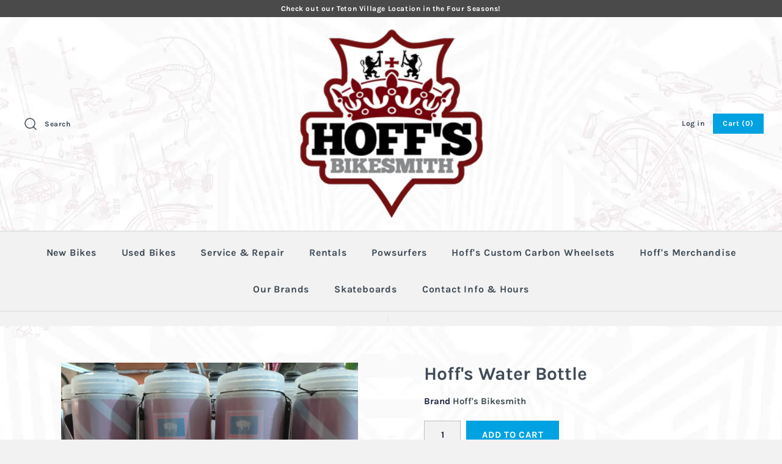

--- FILE ---
content_type: text/javascript
request_url: https://hoffsbikesmith.com/cdn/shop/t/7/assets/storeify-requestaquote-json.js?v=44548048955550476311679596273
body_size: 2053
content:
/** Shopify CDN: Minification failed

Line 6:7 Expected ";" but found ":"

**/
{"2998":{"status":1,"show":2,"type":0,"upload":{"upload":0,"upload_label":"Attach File","upload_url":"https:\/\/quote.storeify.app\/upload-file"},"filter_lang":0,"filter_lang_value":"[\"0\"]","filter_country":0,"filter_country_value":"[\"0\"]","view":["bluejay-premiere-edition-e-bike","hoffs-mountain-bike-jersey-mens","2021-evil-insurgent-gx","fitbike-co-misfit-balance-bike","fitbike-co-fit-series-22-bmx-bike","evil-offering-gx","evil-wreckoning-gx","evo-rock-ridge-12-kids-bike","fitbike-co-str-bmx-bike","hoffs-mountain-bike-jersey-womens","norco-indie-2","norco-fluid-ht-4-3-24","norco-bigfoot","norco-bigfoot-2","mens-hoffs-custom-giro-chrono-expert-road-jersey-and-bib","hoffs-water-bottle","hoffs-tune-up-coffe","hoffs-t-shirt","hoffs-snapback","norco-roller-20","norco-optic-c3","2021-norco","norco-range-c3","norco-range-vlt-a1","norco-runner-12","norco-scene-1","norco-search-xr-flat-bar","2021-norco-search-xr-s2","norco-shore-2-with-upgraded-parts","rocky-mountain-altitude-c50-29","norco-yorkville-step-thru-700c-2022","norco-xfr-3","norco-storm-4-3","norco-storm-4-2","norco-storm-4-1","norco-storm-24-singlespeed","norco-storm-2-3","2022-norco-sight-vlt-c2","rocky-mountail-growler-jr-20","rocky-mountain-fusion-10","rocky-mountain-element-custom-build","rocky-mountain-element-c70","rocky-mountain-element-a10","rocky-mountain-edge-jr-20","rocky-mountain-altitude-c70-29","rocky-mountain-altitude-c70-coil","rocky-mountain-altitude-powerplay-a30-coil","rocky-mountain-blizzard-a20","scott-contessa-active-10","scott-rigid-20","scott-addict-10-bike-blue","rocky-mountain-soul-10","rocky-mountain-solo-30","rocky-mountain-reaper-24","rocky-mountain-instinct-powerplay-c70","rocky-mountain-instinct-c70","rocky-mountain-instinct-c50","rocky-mountain-growler-jr-27","scott-ransom-910","scott-ransom-900-tuned","scott-genius-950","scott-genius-930","scott-genius-900-tuned-axs","scott-gambler-910","scott-contessa-speedster-25","scott-contessa-addict-25","scott-contessa-active-40-bike","scott-contessa-active-30","scott-spark-rc-team-issue-axs","scott-spark-rc-comp","scott-spark-960","scott-spark-900-tuned-axs-size-small","scott-scale-940","scott-scale-24disc","scott-roxter-walker-strider-bike","scott-roxter-20-raw","scott-roxter-16","scott-ransom-920","womens-custom-hoffs-giro-chrono-expert-road-jersey-and-bib","strider-12-sport","serial-1-rush-cty-step-through","serial-1-mosh-tribute","serial-1-bash-mtn","serial-1-harley-davidson-rush-cty-speed","scott-sub-cross-50-lady","scott","scott-speedster-gravel-50","scott-speedster-gravel-40-eq-bike"],"html":"<style type=\"text\/css\">\r\n\t.storeify-foooter-frm,.storeify-body-frm,.storeify-header-frm{\r\n\t\twidth: 100%;\r\n\t\tfloat: left;\r\n\t}\r\n\r\n\r\n\t\t\/*css*\/\r\n\t#storeify_content_formbuilder_2998{\r\n\t\t\r\n\t\tfont-size:13px !important;\r\n\t\tcolor: #000000;\r\n\t\tborder-radius: 10px !important;\r\n\t\t\t\tfont-family: inherit;\r\n\t\t;\r\n\t}\r\n\t#storeify_content_formbuilder_2998 .storeify-notes,\r\n\t#storeify_content_formbuilder_2998 .storeify-text{\r\n\t\tcolor: #000000;\r\n\t}\r\n\t#storeify_content_formbuilder_2998 .storeify-label-control,\r\n\t#storeify_content_formbuilder_2998 .storeify-checkbox-label,\r\n\t#storeify_content_formbuilder_2998 .storeify-radio-label,\r\n\t#storeify_content_formbuilder_2998 .storeify-input-control{\r\n\t\tfont-size:13px;\r\n\t\ttext-transform:none;\r\n\t\tfont-weight: normal;\r\n\t}\r\n\t\r\n\t#storeify_content_formbuilder_2998 .storeify-label-control,\r\n\t#storeify_content_formbuilder_2998 .storeify-radio-label,\r\n\t#storeify_content_formbuilder_2998 .storeify-checkbox-label{\r\n\t\tcolor: #000000;\r\n\t}\r\n\t#storeify_content_formbuilder_2998 .storeify-form-checkbox .storeify-checkbox-input:checked ~ .storeify-checkbox-label::after,\r\n\t#storeify_content_formbuilder_2998 .storeify-form-radio .storeify-radio-input:checked ~ .storeify-radio-label::after{\r\n\t\tbackground-color: #000000 !important;\r\n\t}\r\n\t#storeify_content_formbuilder_2998 .storeify-requestaquote-mes,\r\n\t#storeify_content_formbuilder_2998 .storeify-frm-group .storeify-input-control,\r\n\t#storeify_content_formbuilder_2998 .storeify-frm-group .storeify-form-checkbox .storeify-checkbox-label::before,\r\n\t#storeify_content_formbuilder_2998 .storeify-frm-group .storeify-form-radio .storeify-radio-label::before{\r\n\t\tborder-color: #333333;\r\n\t}\r\n\t#storeify_content_formbuilder_2998 .storeify-requestaquote-mes,\r\n\t#storeify_content_formbuilder_2998 .storeify-input-control.storeify-textarea,\r\n\t#storeify_content_formbuilder_2998 .storeify-input-control.storeify-email,\r\n\t#storeify_content_formbuilder_2998 .storeify-input-control.storeify-select,\r\n\t#storeify_content_formbuilder_2998 .storeify-input-control.storeify-input-text,\r\n\t#storeify_content_formbuilder_2998 .storeify-input-control.storeify-datetime{\r\n\t\tbackground-color:rgba(255,255,255) !important;\r\n\t\tline-height: 1;\r\n\t\tcolor: #333333 !important;\r\n\t}\r\n\t#storeify_content_formbuilder_2998 .storeify-requestaquote-mes{\r\n\t\tline-height: 1.2;\r\n\t\ttext-align: center;\r\n\t\tposition: absolute;\r\n\t\ttop:20%;\r\n\t\tleft: 25px;\r\n\t\tright: 25px;\r\n\t\tpadding: 25px;\r\n\t\tborder-radius: 20px;\r\n\t}\r\n\t#storeify_content_formbuilder_2998 .storeify-div-select .storeify-field-icon,\r\n\t#storeify_content_formbuilder_2998 .storeify-div-input .storeify-field-icon{\r\n\t\tcolor: #333333;\r\n\t}\r\n\t#storeify_content_formbuilder_2998 .storeify-display-icon .storeify-label-control .storeify-field-icon {\r\n\t    font-size: inherit;\r\n\t    line-height: 1;\r\n\t    vertical-align: middle;\r\n\t    position: static;\r\n\t    display: inline-block;\r\n\t    margin-right: 5px;\r\n\t    margin-left: 1px;\r\n\t    margin-top: -0.8%;\r\n\t}\r\n\t\t#storeify_content_formbuilder_2998{\r\n\t\t\t\tbackground-position: center;\r\n\t\tbackground-repeat: no-repeat;\r\n\t\tbackground-size: cover;\r\n\t\tbackground-color: #FFFFFF !important ;\r\n\t}\r\n\t#storeify_content_formbuilder_2998 .storeify-frm-close{\r\n\t\tcolor:#000000;\r\n\t}\r\n\t#storeify_content_formbuilder_2998 .storeify-title-frm{\r\n\t\tcolor:#000000 !important;\r\n\t\tfont-size: 16px !important;\r\n\t}\r\n\t#storeify_content_formbuilder_2998 .storeify-sub-title-frm{\r\n\t\tcolor:#000000 !important;\r\n\t\tfont-size: 14px !important;\r\n\t}\r\n\r\n\t#storeify_content_formbuilder_2998 .storeify-select-arrow{\r\n\t\tborder-top: 5px solid #333333;\r\n\t\tborder-top-color: #333333;\r\n\t}\r\n\t#storeify_content_formbuilder_2998 .storeify-submit-btn{\r\n\t\tcolor: #FFFFFF !important;\r\n\t\tbackground-color: #000000 !important\r\n\t}\r\n\t#storeify_content_formbuilder_2998 .storeify-input-file .btn-ctf-attach{\r\n\t\tcolor: #000000 !important;\r\n\t}\r\n\t#form_attach_file_success_2998 ul{\r\n\t\tdisplay: block;\r\n\t\tlist-style: none;\r\n\t\tpadding: 7px 15px;\r\n\t\tbackground-color:rgba(255,255,255) !important;\r\n\t\tline-height: 1;\r\n\t\tcolor: #333333 !important;\r\n\t\tborder: 1px solid #333333;\r\n\t\tborder-radius: 5px;\r\n\t\tmargin:5px 0;\r\n\t}\r\n\t#storeify_content_formbuilder_2998 .file-error-message{\r\n\t\tmargin:5px 0 !important;\r\n\t\tpadding: 7px 15px !important;\r\n\t}\r\n\t#storeify_content_formbuilder_2998 .kv-error-close{\r\n\t\tmargin-top: -5px;\r\n\t}\r\n\t#form_attach_file_success_2998 ul li{\r\n\t\tdisplay: block;\r\n\t\tpadding: 3px 15px 3px 0;\r\n\t\tposition: relative;\r\n\t}\r\n\t#form_attach_file_success_2998 ul .fa-times{\r\n\t    width: 15px;\r\n\t    height: 15px;\r\n\t    position: absolute;\r\n\t    text-align: center;\r\n\t    line-height: 15px;\r\n\t    top:50%;\r\n\t    margin-top: -7px;\r\n\t    right: 0;\r\n\t    display: block;\r\n\t}\r\n\t.storeify-button-detail .ify-hide-detail{display: none !important;}\r\n\t.ify-hide-detail{display: none;}\r\n\t.storeify-light-modal.target .ify-hide-detail{display: block;}\r\n\t\r\n<\/style>\r\n\r\n<div class=\"storeify-requestaquote storeify-frm-type-1  bootstrap-storeify\" id=\"storeify_content_formbuilder_2998\">\r\n\t\t<span class=\"storeify-frm-close  ify-hide-detail \"><i class=\"fa fa-times-circle\"><\/i><\/span>\r\n\t<form class=\"storeify-form-action-quote needs-validation\" id=\"storeify_form_action_2998\" action=\"https:\/\/quote.storeify.app\/send-request\" method=\"POST\"  accept-charset=\"UTF-8\">\r\n\t\t<input type=\"hidden\" name=\"_token\" value=\"nTsjL25sVW64R6ooFNsEcvo5IRse55TRykBAeMkD\">\r\n\t\t\r\n\t\t<input type=\"hidden\" name=\"id\" value=\"2998\">\r\n\t\t<input type=\"hidden\" name=\"shopify_domain\" value=\"hoffs-bikesmith.myshopify.com\">\r\n\t\t<input type=\"hidden\" name=\"shop_email\" value=\"tim@hoffsbikesmith.com\">\r\n\t\t<input type=\"hidden\" name=\"send_to\" value=\"tim@hoffsbikesmith.com\">\r\n\t\t<input type=\"hidden\" name=\"shop_name\" value=\"Hoff&#039;s Bikesmith\">\r\n\t\t<input type=\"hidden\" name=\"storeify_product_id\" class=\"storeify_product_id\">\r\n\t\t<input type=\"hidden\" name=\"storeify_product_title\" class=\"storeify_product_title\">\r\n\t\t<input type=\"hidden\" name=\"storeify_product_href\" class=\"storeify_product_href\">\r\n\t\t<input type=\"hidden\" name=\"submit_from\" class=\"submit_from\">\r\n\t\t<input type=\"hidden\" name=\"storeify_money_format\" class=\"storeify_money_format\">\r\n\t\t<input type=\"hidden\" name=\"storeify_localization\" class=\"storeify_localization\">\r\n\t\t\t\t<input type=\"hidden\" name=\"customer\" id=\"customer_2998\" value=\"\">\r\n\r\n\t\t<div class=\"storeify-header-frm storeify-header-frm-text-1 storeify-text-align-1\">\r\n\t\t\t\t\t\t<div class=\"storeify-title-frm\">\r\n\t\t\t\tContact Us\r\n\t\t\t<\/div>\r\n\t\t\t<input type=\"hidden\" class=\"title-frm-hide\" value=\"Contact Us\">\r\n\t\t\t\t\t\t\t\t\t<div class=\"storeify-sub-title-frm\">\r\n\t\t\t\tGive us a call \/ email for availability.\r\n\t\t\t<\/div>\r\n\t\t\t\t\t<\/div><!--end header-->\r\n\t\t\t\t<div class=\"storeify-body-frm  storeify-label-outline  storeify-input-style-1 \">\r\n\t\t\t\t\t\t\t\t\t\t\t\t\t\t\t\t\t\t\t<div class=\"storeify-frm-group storeify-col-2 storeifyInput_first_name_2998_group\">\r\n\t\t\t\t\t\t\t\t\t\t\t<label class=\"storeify-label-control\" for=\"storeifyInput_first_name\">First Name<\/label>\r\n\t\t\t\t\t\t\t\t\t\t<div class=\"storeify-div-input\">\r\n\t\t\t\t\t\t\t\t\t\t\t\t<input type=\"text\" class=\"storeify-input-control storeify-input-text \" placeholder=\"First Name\" name=\"storeifyInput_first_name\" id=\"storeifyInput_first_name_2998\" data-default=\"\" value=\"\"    required=\"required\" >\r\n\t\t\t\t\t<\/div>\r\n\t\t\t\t\t\t\t\t\t<\/div>\r\n\t\t\t\t\r\n\t\t\t\t\r\n\t\t\t\t\r\n\r\n\t\t\t\t\r\n\t\t\t\t\r\n\t\t\t\t\r\n\t\t\t\t\r\n\t\t\t\t\t\t\t\t\t\t\t\t\t\t\t\t<div class=\"storeify-frm-group storeify-col-2 storeifyInput_last_name_2998_group\">\r\n\t\t\t\t\t\t\t\t\t\t\t<label class=\"storeify-label-control\" for=\"storeifyInput_last_name\">Last Name<\/label>\r\n\t\t\t\t\t\t\t\t\t\t<div class=\"storeify-div-input\">\r\n\t\t\t\t\t\t\t\t\t\t\t\t<input type=\"text\" class=\"storeify-input-control storeify-input-text \" placeholder=\"Last Name\" name=\"storeifyInput_last_name\" id=\"storeifyInput_last_name_2998\" data-default=\"\" value=\"\"    required=\"required\" >\r\n\t\t\t\t\t<\/div>\r\n\t\t\t\t\t\t\t\t\t<\/div>\r\n\t\t\t\t\r\n\t\t\t\t\r\n\t\t\t\t\r\n\r\n\t\t\t\t\r\n\t\t\t\t\r\n\t\t\t\t\r\n\t\t\t\t\r\n\t\t\t\t\t\t\t\t\t\t\t\t\t\t\t\t<div class=\"storeify-frm-group storeify-col-1 storeifyInput_b302ad1b6ce3_2998_group\">\r\n\t\t\t\t\t\t\t\t\t\t\t<label class=\"storeify-label-control\" for=\"storeifyInput_b302ad1b6ce3\">Your Email<\/label>\r\n\t\t\t\t\t\t\t\t\t\t<div class=\"storeify-div-input\">\r\n\t\t\t\t\t\t\t\t\t\t\t\t<input type=\"text\" class=\"storeify-input-control storeify-input-text \" placeholder=\"Custom Field\" name=\"storeifyInput_b302ad1b6ce3\" id=\"storeifyInput_b302ad1b6ce3_2998\" data-default=\"\" value=\"\"    required=\"required\" >\r\n\t\t\t\t\t<\/div>\r\n\t\t\t\t\t\t\t\t\t<\/div>\r\n\t\t\t\t\r\n\t\t\t\t\r\n\t\t\t\t\r\n\r\n\t\t\t\t\r\n\t\t\t\t\r\n\t\t\t\t\r\n\t\t\t\t\r\n\t\t\t\t\t\t\t\t\r\n\t\t\t\t\t\t\t\t\t\t\t\t<div class=\"storeify-frm-group storeify-col-1 storeifyInput_email_2998_group\">\r\n\t\t\t\t\t\t\t\t\t\t\t<label class=\"storeify-label-control\" for=\"storeifyInput_email\">Your Phone Number<\/label>\r\n\t\t\t\t\t\t\t\t\t\t<div class=\"storeify-div-input\">\r\n\t\t\t\t\t\t\t\t\t\t\t\t<input type=\"email\" class=\"storeify-input-control storeify-email \" placeholder=\"Your Email\" name=\"storeifyInput_email\" id=\"storeifyInput_email_2998\"  data-default=\"\" value=\"\"   required=\"required\" >\r\n\t\t\t\t\t<\/div>\r\n\t\t\t\t\t\t\t\t\t<\/div>\r\n\t\t\t\t\r\n\t\t\t\t\r\n\r\n\t\t\t\t\r\n\t\t\t\t\r\n\t\t\t\t\r\n\t\t\t\t\r\n\t\t\t\t\t\t\t\t\r\n\t\t\t\t\r\n\t\t\t\t\r\n\r\n\t\t\t\t\r\n\t\t\t\t\r\n\t\t\t\t\t\t\t\t\t\t\t\t<div class=\"storeify-frm-group storeify-col-1 storeifyInput_c8b515d88e60_2998_group\">\r\n\t\t\t\t\t\t\t\t\t\t\t<label class=\"storeify-label-control\" for=\"storeifyInput_c8b515d88e60\">Any comments or suggestions?<\/label>\r\n\t\t\t\t\t\t\t\t\t\t<div class=\"storeify-div-input\">\r\n\t\t\t\t\t\t\t\t\t\t\t\t<textarea  class=\"storeify-input-control storeify-textarea\" placeholder=\"Enter you comment here..\"  data-default=\"\" name=\"storeifyInput_c8b515d88e60\" id=\"storeifyInput_c8b515d88e60_2998\"  ><\/textarea>\r\n\t\t\t\t\t<\/div>\r\n\t\t\t\t\t\t\t\t\t<\/div>\r\n\t\t\t\t\r\n\t\t\t\t\r\n\t\t\t\t\t\t\t\t\t\t\t\t\t<input type=\"hidden\" name=\"validation\" id=\"validation\" value='{\"storeifyInput_first_name\":{\"required\":true},\"storeifyInput_last_name\":{\"required\":true},\"storeifyInput_b302ad1b6ce3\":{\"required\":true},\"storeifyInput_email\":{\"required\":true,\"email\":true}}'>\r\n\t\t<\/div><!--end body-->\r\n\t\t<div class=\"storeify-foooter-frm storeify-text-align-1\">\r\n\t\t\t<button class=\"storeify-submit-frm storeify-submit-btn storeify-submit-style-1\" >Submit<\/button>\r\n\t\t<\/div><!--end footer-->\r\n\t<\/form>\r\n\r\n\t<div class=\"storeify-requestaquote-mes\" style=\"display: none;\"><\/div>\r\n\r\n<\/div>\r\n"}}